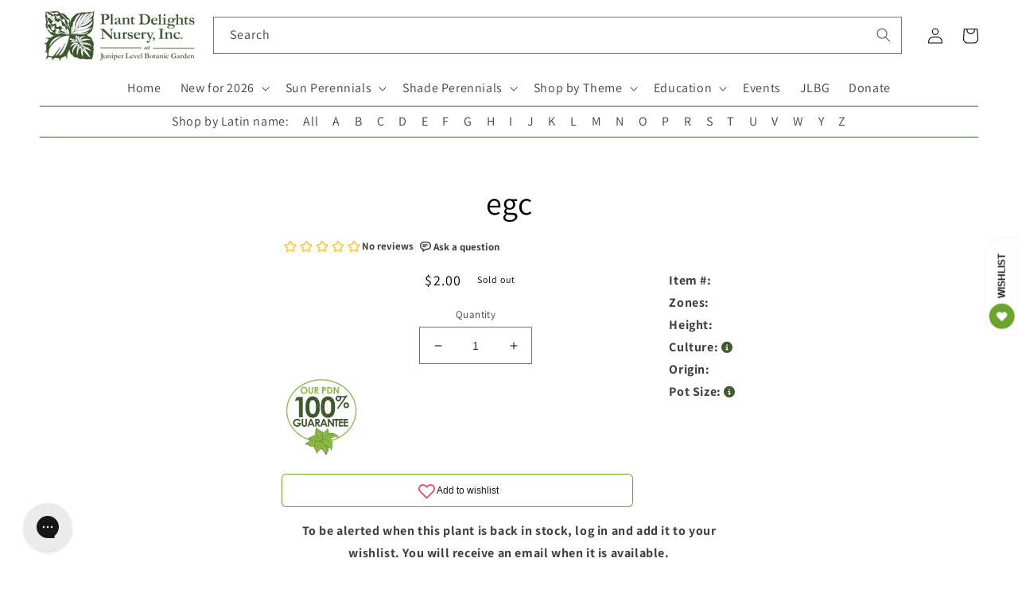

--- FILE ---
content_type: text/javascript
request_url: https://cdn.shopify.com/extensions/019bc16c-8ef8-7d7f-986b-833bd1f57a47/theme-app-extension-v2-2361/assets/appstle-bundles.js
body_size: 4742
content:
(function () {
  const loadLibraries = callback => {
    const LIBRARIES = {
      DOMPurify: 'https://cdn.jsdelivr.net/npm/dompurify/dist/purify.min.js',
    };

    const isLoaded = globalName => typeof window?.[globalName] !== 'undefined';

    const injectLibrary = (globalName, url) => {
      if (isLoaded(globalName)) {
        console.log(`✅ ${globalName} is already loaded and ready to use. 🎉`);
        return;
      }
      if (document.querySelector(`script[data-lib="${globalName}"]`)) return;
      const script = document.createElement('script');
      script.src = url;
      script.async = true;
      script.setAttribute('data-lib', globalName);
      script.onload = () => console.log(`✅ ${globalName} is loaded and ready to use.`);
      script.onerror = () => {
        console.warn(`❌ Failed to load ${globalName}, retrying in 1s...`);
        setTimeout(() => injectLibrary(globalName, url), 1000);
      };
      document.head.appendChild(script);
    };

    const attemptLoad = () => {
      let allLoaded = true;
      Object.entries(LIBRARIES)?.forEach(([globalName, url]) => {
        if (!isLoaded(globalName)) {
          allLoaded = false;
          injectLibrary(globalName, url);
        }
      });
      if (allLoaded) {
        if (window?.['DOMPurify'] && window?.['_ABConfig']) {
          callback?.();
        }
      } else {
        setTimeout(attemptLoad, 1000);
      }
    };
    attemptLoad();
  };

  const pingVisitorAnalytics = bundleId => {
    if (!bundleId || typeof window === 'undefined') return;
    const sessionTokenName = 'appstle-bundles-visitor-session-token';
    let sessionToken = sessionStorage.getItem(sessionTokenName);
    if (!sessionToken) {
      sessionToken = crypto.randomUUID();
      sessionStorage.setItem(sessionTokenName, sessionToken);
    }
    const bundlePingKey = `pinged_${bundleId}`;
    if (sessionStorage.getItem(bundlePingKey) === 'true') return;
    sessionStorage.setItem(bundlePingKey, 'true');
    const payload = {
      sessionToken,
      bundleId,
    };
    try {
      fetch(`${location.origin}/apps/bundles/cp/api/ping-visitor`, {
        method: 'POST',
        headers: {
          'Content-Type': 'application/json',
        },
        body: JSON.stringify(payload),
      });
    } catch (error) {
      sessionStorage.removeItem(bundlePingKey);
    }
  }

  const detectVariant = () => {
    let variant;
    const product = _ABConfig?.product;
    const collections = _ABConfig?.product?.collections || [];
    const url = new URL(document.URL);
    const variantId = url?.searchParams.get('variant');
    if (variantId) {
      variant = product?.variants?.find(variant => Number(variant?.id) === Number(variantId));
    } else {
      variant = firstAvailableVariant(product);
    }
    return {...variant, productId: product?.id, collections};
  };
  const firstAvailableVariant = product => {
    if (product?.variants && product?.variants?.length > 0) {
      for (const variant of product?.variants) {
        if (variant?.available === true) {
          return variant;
        } else {
          console.log('Variant not in stock: ' + variant?.id);
        }
      }
    }
  };
  const getMatchedCurrentVariantSellingPlan = variant => {
    const url = new URL(document.URL);
    const queryVariantId = Number(url?.searchParams?.get('variant')) || variant?.id || 0;
    const querySellingPlanId = Number(url?.searchParams?.get('selling_plan')) || 0;
    const isMatchedVariantId = Number(variant?.id) === Number(queryVariantId);
    if (queryVariantId && querySellingPlanId && isMatchedVariantId && variant?.selling_plan_allocations?.length > 0) {
      return variant?.selling_plan_allocations?.find(plan => Number(plan?.selling_plan_id) === Number(querySellingPlanId));
    }
    return null;
  };
  const getFeaturedProductSellingPlanId = element => {
    const elementSelector = '[data-selected-selling-plan]';
    const elementTag =
      element?.closest('product-info, form[action="/cart/add"]')?.querySelector(elementSelector) ||
      element?.parentElement?.querySelector(elementSelector);
    const sellingPlanId = elementTag?.getAttribute('data-selected-selling-plan');
    return sellingPlanId ? parseInt(sellingPlanId) : null;
  };

  const getProductVariantsDetails = () => {
    const currentVariant = detectVariant();
    const currentVariantSellingPlan = getMatchedCurrentVariantSellingPlan(currentVariant);
    const variantId = currentVariant?.id;
    const productId = currentVariant?.productId;
    const sellingPlanId = currentVariantSellingPlan?.selling_plan_id || null;
    const collections = currentVariant?.collections;
    const currentVariantPrice = currentVariant?.price / 100;
    const sellingPlanPrice = currentVariantSellingPlan?.price / 100;
    const currentPrice = currentVariantSellingPlan && sellingPlanPrice ? sellingPlanPrice : currentVariantPrice;

    return {variantId, productId, sellingPlanId, collections, currentPrice, currentVariantPrice, sellingPlanPrice};
  };

  const getProductVariantsDetailsByStandAlone = ({element}) => {
    const variantId = element?.getAttribute('data-variant-id');
    const productId = element?.getAttribute('data-product-id');
    const productHandle = element?.getAttribute('data-product-handle');
    const productData = JSON.parse(element?.getAttribute('data-product-data') || '{}');
    const sellingPlanId = getFeaturedProductSellingPlanId(element) || null;
    const collections = null;
    return {variantId, productId, sellingPlanId, collections, productHandle, productData};
  };

  const processTemplate = (template, replacements) => {
    return template?.replace(/{{\s*(\w+)(?:\s*\|\s*(round|floor|ceil))?\s*}}/g, (_, key, operation) => {
      let value = replacements?.[key];
      if (value === undefined) return _;
      if (operation) value = Math[operation](value);
      return value;
    });
  };

  const decodeHtml = (html = '') => {
    try {
      const txt = document.createElement('textarea');
      txt.innerHTML = html;
      return txt.value;
    } catch {
      return html;
    }
  };
  const processMoneyFormat = (moneyFormat = '') => {
    try {
      const decoded = decodeHtml(moneyFormat || '');
      const tokens = [
        'amount',
        'amount_no_decimals',
        'amount_with_comma_separator',
        'amount_no_decimals_with_comma_separator',
        'amount_no_decimals_with_space_separator',
        'amount_with_apostrophe_separator',
      ];
      const tokenPattern = new RegExp(`\\{\\{\\s*(${tokens?.join('|')})\\s*\\}\\}`, 'gi');
      const placeholder = '[[AMOUNT]]';
      const stripped = decoded?.replace(tokenPattern, placeholder);
      if (!stripped?.includes(placeholder)) {
        return '';
      }
      const [prefix = '', suffix = ''] = stripped?.split(placeholder);
      const clean = (prefix + suffix)?.replace(/<[^>]*>/g, '')?.trim();
      return clean || '';
    } catch {
      return '';
    }
  };

  const isBundleRestrictedCustomerByTags = (item, customerTags) => {
    if (!item?.restrictTags) return false;
    const restrictTags = item?.restrictTags?.split(',') || [];
    return customerTags && customerTags?.length > 0 && customerTags?.some(tag => restrictTags?.includes(tag));
  };
  const isBundleAllowedByCustomersTags = (item, customerTags) => {
    if (!item?.allowedTags) return true;
    const allowedCustomersOnly = item?.allowedTags?.split(',') || [];
    return customerTags && customerTags?.length > 0 && customerTags?.some(tags => allowedCustomersOnly?.includes(tags));
  };
  const isBundleRestricted = (item, customerTags) =>
    isBundleRestrictedCustomerByTags(item, customerTags) || !isBundleAllowedByCustomersTags(item, customerTags);
  const isDiscountUsageLimitExceeded = (customerDiscountUsage, bundle) => {
    if (customerDiscountUsage && customerDiscountUsage.length) {
      const targetDiscountUsage = customerDiscountUsage.find(discountUsage => discountUsage?.uniqueRef === bundle?.uniqueRef);
      if (targetDiscountUsage && targetDiscountUsage?.['usageCount'] >= bundle?.limitToUsePerCustomer) {
        return true;
      } else {
        return false;
      }
    } else {
      return false;
    }
  };
  const isDateInRange = (startDateString = null, endDateString = null) => {
    const currentDate = new Date();
    const startDate = startDateString ? new Date(startDateString) : null;
    const endDate = endDateString ? new Date(endDateString) : null;

    if (!startDate && !endDate) return true;

    if (startDate && currentDate < startDate) return false;

    if (endDate && currentDate > endDate) return false;

    return true;
  };

  const getBundleStyles = bundleItem => {
    try {
      return JSON.parse(bundleItem?.style || '{}');
    } catch (error) {
      console.warn('Invalid bundleItem.style JSON:', bundleItem?.style, error);
      return {};
    }
  };

  const addProductDiscountProductToCart = (
    variantId,
    productId,
    sellingPlanId,
    quantity,
    savingTextDiv,
    savingContentText,
    uniqueRef,
    bundleName,
    disableRedirectToCart,
    discountDiv
  ) => {
    savingTextDiv.style.cursor = discountDiv.style.cursor = 'pointer';
    [savingTextDiv, discountDiv]?.forEach(el =>
      el.addEventListener('click', () => {
        savingTextDiv.innerHTML = `<div class="product-discount-spinner">&nbsp;</div>`;
        const shopifyRoot = window?.Shopify?.routes?.root;
        const payload = {
          quantity: quantity || 1,
          id: variantId,
          'product-id': productId,
          selling_plan: sellingPlanId,
          properties: {
            '_appstle-bb-id': uniqueRef,
            '__appstle-bb-name': bundleName,
            _appstle_bundles_type: 'DISCOUNTED_PRICING',
          },
        };
        fetch(`${shopifyRoot}cart/add.js`, {
          method: 'POST',
          headers: {'Content-Type': 'application/json'},
          body: JSON.stringify(payload),
        })
          .then(response => {
            if (response?.ok && disableRedirectToCart === false) {
              window.location.href = `${shopifyRoot}cart`;
            }
          })
          .catch(error => console.log('Error on adding product discount product', error))
          .finally(() => {
            savingTextDiv.innerHTML = `${savingContentText}`;
          });
      })
    );
  };

  const getBundleDetails = () => {
    const currencySymbol = processMoneyFormat(_ABConfig?.shopMoneyFormat || '');
    const babBundles = _ABConfig?.bundle_rules || [];
    const funnels = _ABConfig?.funnels || [];
    const bundleSettings = _ABConfig?.bundle_setting;
    const customerTags = _ABConfig?.customerTags || [];
    const isLoggedIn = _ABConfig?.customerId !== null;
    const customerDiscountUsage = _ABConfig?.customerDiscountUsage || [];

    return {
      currencySymbol,
      babBundles,
      funnels,
      bundleSettings,
      customerTags,
      isLoggedIn,
      customerDiscountUsage,
    };
  };

  const executeProductDiscountBlock = ({blockElement, variantId, productId, sellingPlanId, collections}) => {
    const {
      currencySymbol,
      babBundles,
      bundleSettings,
      customerTags,
      isLoggedIn,
      customerDiscountUsage
    } = getBundleDetails();
    const filteredBundles =
      (Array.isArray(babBundles) &&
        babBundles?.length > 0 &&
        babBundles.filter(bundle => {
          if (bundle?.bundleType !== 'DISCOUNTED_PRICING' || bundle?.status !== 'ACTIVE') {
            return false;
          }
          const requiresLogin = bundle?.allowedTags || bundle?.restrictTags || bundle?.limitToUsePerCustomer > 0;
          if (bundleSettings?.['showDiscountToNonEligibleCustomers'] !== true && requiresLogin && !isLoggedIn) return false;

          const hasTagRestrictions = bundle?.allowedTags || bundle?.restrictTags;
          if (
            hasTagRestrictions &&
            isLoggedIn &&
            isBundleRestricted(bundle, customerTags) &&
            bundleSettings?.['showDiscountToNonEligibleCustomers'] !== true
          ) {
            return false;
          }

          if (
            bundle?.limitToUsePerCustomer > 0 &&
            isDiscountUsageLimitExceeded(customerDiscountUsage, bundle) &&
            bundleSettings?.['showDiscountToNonEligibleCustomers'] !== true
          ) {
            return false;
          }

          if (!isDateInRange(bundle?.bundleActiveFrom, bundle?.bundleActiveTo)) {
            return false;
          }

          try {
            const variants = JSON.parse(bundle?.variants || '[]');
            const bundleCollections = JSON.parse(bundle?.collectionData || '[]');
            return (
              (variants && variants?.length > 0 && variants.some(variant => parseInt(variant?.variantId) === parseInt(variantId))) ||
              (bundleCollections &&
                bundleCollections?.length > 0 &&
                bundleCollections.some(bundleCollection => collections.some(collection => collection?.id === bundleCollection?.id)))
            );
          } catch (e) {
            console.error('Failed to parse JSON:', e);
            return false;
          }
        })) ||
      [];
    if (blockElement && filteredBundles?.length > 0) {
      filteredBundles.forEach(bundle => {
        const styles = getBundleStyles(bundle);

        const volumeDiscountItem = document.createElement('div');
        volumeDiscountItem.className = 'ab-discounted-pricing-item';

        const name = document.createElement('h1');
        name.className = 'ab-product-discount-name';
        name.style.color = styles?.headingTextColor || '#000000';
        name.textContent = bundle.name || '';
        volumeDiscountItem.appendChild(name);

        const description = document.createElement('div');
        description.className = 'ab-product-discount-description';
        description.style.color = styles?.headingTextColor || '#000000';
        description.textContent = bundle.description || '';
        volumeDiscountItem.appendChild(description);

        const productDiscountContent = document.createElement('div');
        productDiscountContent.className = 'ab-discounted-pricing-bundle';

        let tieredDiscount = {
          discountBasedOn: bundle?.minOrderAmount && bundle?.minOrderAmount > 0 && !bundle?.minProductCount ? 'AMOUNT' : 'QUANTITY',
          value:
            bundle?.minOrderAmount && bundle?.minOrderAmount > 0 && !bundle?.minProductCount
              ? bundle?.minOrderAmount || '0'
              : bundle?.minProductCount
                ? bundle?.minProductCount
                : 'any',
          discount: bundle?.discountValue,
          discountType: bundle?.discountType,
        };

        const discountDiv = document.createElement('div');
        discountDiv.className = 'ab-discounted-pricing';

        const mainTextDiv = document.createElement('div');
        mainTextDiv.className = 'ab-product-discount-main-text';
        mainTextDiv.style.color = styles?.primaryTextColor || '#000000';

        let labelTemplate;
        let replacements = {
          quantity: tieredDiscount?.value,
          discount: tieredDiscount?.discount,
          discount_type: '%',
          spent_amount: bundleSettings?.showPriceAsDecimals ? Number(tieredDiscount?.value).toFixed(2) : tieredDiscount?.value,
          currency: currencySymbol,
        };

        const discountAmount =
          tieredDiscount?.discountType === 'PERCENTAGE'
            ? `${tieredDiscount?.discount}%`
            : `${currencySymbol}${
              bundleSettings?.showPriceAsDecimals ? Number(tieredDiscount?.discount).toFixed(2) : tieredDiscount?.discount
            }`;
        const discountText =
          tieredDiscount.discountBasedOn === 'QUANTITY'
            ? `Buy ${tieredDiscount?.value} quantity and get ${discountAmount} discount!`
            : `Spend ${currencySymbol}${
              bundleSettings?.showPriceAsDecimals ? Number(tieredDiscount?.value).toFixed(2) : tieredDiscount?.value
            } and get ${discountAmount} discount!`;

        if (tieredDiscount?.discountBasedOn === 'QUANTITY') {
          if (tieredDiscount?.discountType === 'PERCENTAGE' && bundleSettings?.volumeDiscountQuantityRewardsLabel) {
            labelTemplate = bundleSettings.volumeDiscountQuantityRewardsLabel;
          } else if (tieredDiscount?.discountType === 'FIXED_AMOUNT' && bundleSettings?.volumeAmountDiscountQuantityRewardsLabel) {
            labelTemplate = bundleSettings?.volumeAmountDiscountQuantityRewardsLabel;
            replacements = {
              ...replacements,
              discount: bundleSettings?.showPriceAsDecimals ? Number(replacements?.discount).toFixed(2) : replacements?.discount,
            };
          }
        } else if (tieredDiscount?.discountBasedOn === 'AMOUNT') {
          if (tieredDiscount?.discountType === 'PERCENTAGE' && bundleSettings?.volumeDiscountSpentAmountRewardsLabel) {
            labelTemplate = bundleSettings?.volumeDiscountSpentAmountRewardsLabel;
          } else if (tieredDiscount?.discountType === 'FIXED_AMOUNT' && bundleSettings?.volumeAmountDiscountSpentAmountRewardsLabel) {
            labelTemplate = bundleSettings?.volumeAmountDiscountSpentAmountRewardsLabel;
            replacements = {
              ...replacements,
              discount: bundleSettings?.showPriceAsDecimals ? Number(replacements?.discount).toFixed(2) : replacements?.discount,
            };
          }
        }
        mainTextDiv.textContent = labelTemplate ? processTemplate(labelTemplate, replacements) : discountText;
        discountDiv.appendChild(mainTextDiv);

        const savingTextDiv = document.createElement('div');
        savingTextDiv.className = 'ab-product-discount-saving-text';
        savingTextDiv.style.backgroundColor = styles?.buttonBackgroundColor || '#000000';
        savingTextDiv.style.color = styles?.secondaryTextColor || '#ffffff';
        const isAddedRestriction = bundle?.allowedTags || bundle?.restrictTags || bundle?.limitToUsePerCustomer > 0;
        const requiresLogin = isAddedRestriction && !isLoggedIn;

        const isProductDiscountButtonDisabled =
          (bundle?.appliesOn === 'ONE_TIME' && sellingPlanId != null) ||
          (bundle?.appliesOn === 'SUBSCRIPTION' && sellingPlanId === null) ||
          isAddedRestriction ||
          isBundleRestricted(bundle, customerTags) ||
          isDiscountUsageLimitExceeded(customerDiscountUsage, bundle);
        if (isProductDiscountButtonDisabled) {
          savingTextDiv.style.cursor = 'no-drop';
          savingTextDiv.style.backgroundColor = '#919191';
        }

        const savingTextReplacements = {
          discount: tieredDiscount?.discount,
          discount_type: '%',
          currency: currencySymbol,
        };
        const savingContentText =
          tieredDiscount?.discountType === 'PERCENTAGE' && bundleSettings?.volumeDiscountSaveRewardsLabel
            ? processTemplate(bundleSettings?.volumeDiscountSaveRewardsLabel, savingTextReplacements)
            : tieredDiscount?.discountType === 'FIXED_AMOUNT' && bundleSettings?.volumeAmountDiscountSaveRewardsLabel
              ? processTemplate(bundleSettings?.volumeAmountDiscountSaveRewardsLabel, {
                ...savingTextReplacements,
                discount: bundleSettings?.showPriceAsDecimals
                  ? Number(savingTextReplacements?.discount).toFixed(2)
                  : savingTextReplacements?.discount,
              })
              : `Save ${
                tieredDiscount?.discountType === 'PERCENTAGE'
                  ? `${tieredDiscount?.discount}%`
                  : `${currencySymbol}${
                    bundleSettings?.showPriceAsDecimals ? Number(tieredDiscount?.discount).toFixed(2) : tieredDiscount?.discount
                  }`
              }!`;
        savingTextDiv.innerHTML = `${savingContentText}`;

        const disableRedirectToCart = bundleSettings?.disableDiscountedPricingRedirectToCart || false;
        if (
          tieredDiscount?.discountBasedOn === 'QUANTITY' &&
          bundleSettings?.preventClickableProductsOnCart !== true &&
          !isProductDiscountButtonDisabled
        ) {
          addProductDiscountProductToCart(
            variantId,
            productId,
            sellingPlanId,
            tieredDiscount?.value,
            savingTextDiv,
            savingContentText,
            bundle?.uniqueRef,
            bundle?.name,
            disableRedirectToCart,
            discountDiv
          );
        }
        discountDiv.appendChild(savingTextDiv);
        productDiscountContent.appendChild(discountDiv);
        volumeDiscountItem.appendChild(productDiscountContent);
        blockElement.appendChild(volumeDiscountItem);

        pingVisitorAnalytics(bundle?.id);
      });
    } else {
      console.log('No Product Discount Matched With This Product Variant');
    }
  };

  const executeFunnelBlock = ({blockElement, throughAppBlock}) => {
    window['isAppstleBuildABox'] = true;
    window.sessionStorage.setItem('external-bundle-token', window.appstle_bundle_external_token);
    const {funnels} = getBundleDetails();
    if (funnels?.length > 0 && blockElement) {
      typeof window !== 'undefined' && typeof window?._ABConfig?.loadBundleAssets === 'function' && window?._ABConfig?.loadBundleAssets();
      const property = '-100';
      const funnelWrapper = document.createElement('div');
      funnelWrapper.setAttribute('appstle-funnel-unique-reference', property);
      funnelWrapper.setAttribute('appstle-funnel-through-app-block', throughAppBlock);
      funnelWrapper.className = 'appstleFunnelPage';
      blockElement.appendChild(funnelWrapper);
    }
  };

  const executeProductDiscount = () => {
    console.log('Executed Product Discount');
    const blockElement = document.getElementById('discountedPricingContainer');
    const blockElements = document.querySelectorAll('.ab-product-discount-custom-placement-selector');
    if (blockElement) {
      blockElement.innerHTML = '';
      const {variantId, productId, sellingPlanId, collections} = getProductVariantsDetails();
      executeProductDiscountBlock({blockElement, variantId, productId, sellingPlanId, collections});
    }
    if (blockElements && blockElements?.length > 0) {
      blockElements.forEach(element => {
        element.innerHTML = '';
        const {variantId, productId, sellingPlanId, collections} = getProductVariantsDetailsByStandAlone({element});
        executeProductDiscountBlock({blockElement: element, variantId, productId, sellingPlanId, collections});
      });
    }
  };

  const executeFunnel = () => {
    const funnelSelector = 'funnelContainer';
    let blockElement = document.getElementById(funnelSelector);

    if (blockElement) {
      blockElement.innerHTML = '';
      executeFunnelBlock({ blockElement, throughAppBlock: true });
      return;
    }

    const { funnels } = getBundleDetails();
    const isCartPage = window?._ABConfig?.isCartPage === true;
    const triggerInOtherPage = funnels?.some(f => f?.triggerInOtherPage);

    if (isCartPage || triggerInOtherPage) {
      blockElement = document.createElement('div');
      blockElement.className = funnelSelector;
      blockElement.id = funnelSelector;
      document.body.appendChild(blockElement);

      blockElement.innerHTML = '';
      executeFunnelBlock({ blockElement, throughAppBlock: false });
    }
  };


  let isExecuting = false;
  const executeBundleBlocks = () => {
    if (isExecuting) return;
    isExecuting = true;
    (async () => {
      try {
        const {
          hasProductDiscount,
          hasDynamicPricingBundle
        } = (_ABConfig?.bundle_rules || [])?.reduce(
          (acc, item) => {
            if (item?.status !== 'ACTIVE') return acc;
            if (item?.bundleType === 'DISCOUNTED_PRICING') acc.hasProductDiscount = true;
            if (item?.bundleType === 'CLASSIC_BUILD_A_BOX') acc.hasDynamicPricingBundle = true;
            return acc;
          },
          {hasProductDiscount: false, hasDynamicPricingBundle: false}
        );
        if (hasProductDiscount) {
          executeProductDiscount();
        }
        const hasFunnels = _ABConfig?.funnels && _ABConfig?.funnels.length > 0;
        if (hasDynamicPricingBundle && hasFunnels) {
          executeFunnel();
        }
      } catch (err) {
        console.warn('[BundleBlocks] Execution Error:', err);
      } finally {
        isExecuting = false;
      }
    })();
  };

  const observeDOMChanges = () => {
    // URL Changes Detection
    let lastUrl = location.href;
    let timeout;
    const execute = type => {
      clearTimeout(timeout);
      timeout = setTimeout(() => {
        console.log(type === 'url' ? 'URL change detected' : 'Element change detected');
        executeBundleBlocks();
      }, 50);
    };
    const checkUrl = () => {
      const current = location.href;
      if (current !== lastUrl) {
        lastUrl = current;
        execute('url');
      }
    };
    window.addEventListener('popstate', checkUrl);
    window.addEventListener('hashchange', checkUrl);
    setInterval(checkUrl, 500);

    // Dom Changes Detection
    if (!_ABConfig?.isProductPage) {
      const observed = new WeakSet();
      const watchElements = () => {
        if (location.href !== lastUrl) return;
        document.querySelectorAll('input[name="id"], [data-selected-selling-plan]').forEach(el => {
          if (!observed.has(el)) {
            new MutationObserver(() => execute('element')).observe(el, {
              attributes: true,
              attributeFilter: ['value', 'data-selected-selling-plan'],
            });
            observed.add(el);
          }
        });
      };
      watchElements();
      new MutationObserver(watchElements).observe(document.body, {childList: true, subtree: true});
    }
  };

  const init = () => {
    const disableAppFunctionality = _ABConfig?.['disableAppFunctionality'] || false;
    if(!disableAppFunctionality) {
      loadLibraries(() => {
        executeBundleBlocks();
        observeDOMChanges();
      });
    }
  };

  if (document.readyState === 'loading') {
    document.addEventListener('DOMContentLoaded', init, {once: true});
  } else {
    init();
  }
})();
